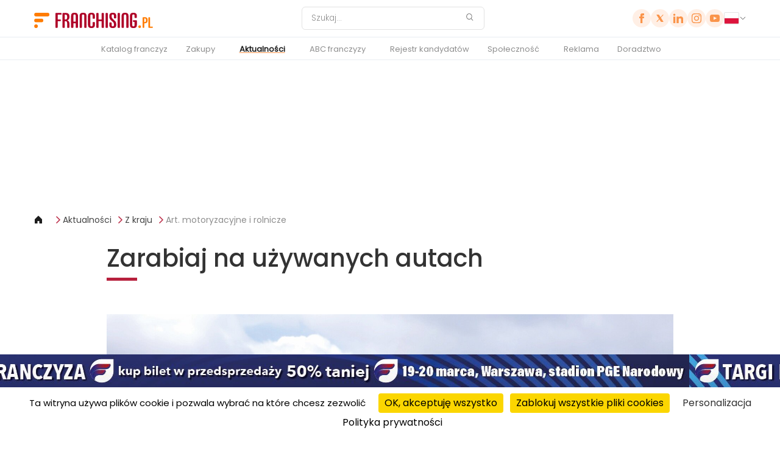

--- FILE ---
content_type: text/html; charset=UTF-8
request_url: https://franchising.pl/artykul/12843/zarabiaj-uzywanych-autach/
body_size: 12731
content:

<!DOCTYPE html>
<html
	lang="pl"
	class="lang-pl"
	data-domain="franchising.pl"
	data-country="pl"
	data-privacy="/polityka-prywatnosci/"
	data-ga4="G-JZYC2TNC0E"
	data-fbpixel="2001778923255394"
	data-gtm="GTM-5RQG72N">
<head>
	<meta charset="UTF-8">
	<meta name="viewport" content="width=device-width, initial-scale=1.0">
	<title>Zarabiaj na używanych autach - Franchising.pl - franczyza, pomysł na własny biznes</title>
	<meta name="description" content="Franczyzodawca Handlarzyki.pl zapewnia, że minimalna marża na sprzedaży używanego auta to 2-3 tys. zł, a czasem nawet dwa razy więcej. - Franchising.pl - franczyza, współpraca partnerska, agencja, firma, własny biznes" />
	<meta name="google-signin-client_id" content="835400521528-a9m616176eq8lf3lhlpnn82iebhne4rh.apps.googleusercontent.com">
	<meta name="robots" content="index, follow" />
	<meta http-equiv="reply-to" content="redakcja@franchising.pl" />
	<meta name="language" content="pl" />
	<meta name="rating" content="general" />
	<meta name="abstract" content="Franczyza i franchising - portal pomysłów na własny biznes" />
	<meta name="classification" content="Biznes i ekonomia" />
	<meta name="google-signin-client_id" content="835400521528-dp7a8m3juphqmvai5h6rfoq2i0qvga5l.apps.googleusercontent.com">
	<!-- FB -->
	<meta property="og:title" content="Zarabiaj na używanych autach" />
	<meta property="og:type" content="article" />
	<meta property="og:url" content="https://franchising.pl/artykul/12843/zarabiaj-uzywanych-autach/" />
	<meta property="og:site_name" content="Franchising.pl" />
	<meta property="og:image" content="https://img.franchising.pl/pl/7e1/7dc/handlarzyki-dawid_b_achucki.jpg" />
	<meta property="og:description" content="Franczyzodawca Handlarzyki.pl zapewnia, że minimalna marża na sprzedaży używanego auta to 2-3 tys. zł, a czasem nawet dwa razy więcej. - Franchising.pl - franczyza, współpraca partnerska, agencja, firma, własny biznes" />
	<!-- Mobile Metas -->
	<meta name="viewport" content="width=device-width, minimum-scale=1.0, maximum-scale=1.0, user-scalable=no">
	<link rel="canonical" href="https://franchising.pl/artykul/12843/zarabiaj-uzywanych-autach/" />
	<!-- Favicon -->
	<link rel="shortcut icon" href="https://franchising.pl/img/favicon.ico" type="image/x-icon" />
	<link rel="apple-touch-icon" href="https://franchising.pl/img/apple-touch-icon.png">
	<!-- Atom feed -->
	<link rel="alternate" type="application/atom+xml" title="franchising.pl" href="https://franchising.pl/feed/" />
	<link rel="stylesheet" href="/assets/css/main.css?version=0.15525000 1769645485">
	<link rel="stylesheet" href="/assets/js/vendor/tarteaucitron/css/tarteaucitron.min.css">
</head>
<body dir="ltr" class="lang-pl">
	<header class="header">

	<div class="header__top">
		<div class="container">

			<div class="header__logo">
				<a href="/">
					<img src="/assets/images/logo.pl.svg" width="197" height="25" alt="Franchising.pl">
				</a>
			</div>

								<form class="header__search" action="/wyszukiwarka/" method="get">
					<input
						type="search"
						id="headerSearch"
						name="q"
						value=""
						placeholder="Szukaj..."
						aria-label="Szukaj"
					>
					<button type="submit" aria-label="Szukaj">
						<img src="/assets/icons/search.svg" alt="Szukaj">
					</button>
				</form>

			<div class="header__right">
				<div class="header__social">
											<a href="https://www.facebook.com/Franchising.pl.portal"><img src="/assets/icons/facebook.svg" alt="Facebook '"></a>
											<a href="https://x.com/FranchisingPL"><img src="/assets/icons/x.svg" alt="X '"></a>
											<a href="https://www.linkedin.com/company/franchisingpl"><img src="/assets/icons/linkedin.svg" alt="LinkedIn '"></a>
											<a href="https://www.instagram.com/franchising.pl"><img src="/assets/icons/instagram.svg" alt="Instagram '"></a>
											<a href="https://www.youtube.com/@Franchising-PL"><img src="/assets/icons/youtube.svg" alt="YouTube '"></a>
								</div>
								<div class="header__cart header__cart--desktop is-hidden">
					<a href="/koszyk/" aria-label="Shopping cart">
						<img src="/assets/icons/cart.svg" alt="Cart">
						<span class="header__cart-count"><span data-cart-count>0</span></span>
					</a>
				</div>
				<div class="country-selector">
										<button type="button" class="toggle-button">
						<img src="/assets/icons/flags/pl.svg" alt="Poland Flag">
						<img src="/assets/icons/chevron_down.svg" alt="Chevron Icon" class="chevron-icon">
					</button>

						<div class="dropdown">
							<input type="text" class="country-search" id="countrySearch" name="country_search" placeholder="Szukaj...">
							<ul class="country-list">
														<li data-country="Bosna i Hercegovina  Bosnia and Hercegovina ">
									<a href="https://franchising.ba" target="_blank" rel="noopener">
										<img src="/assets/icons/flags/ba.svg" alt="Bosna i Hercegovina  Flag">
										<div class="country-name">
											<span class="en">Bosna i Hercegovina</span>
											<span class="local">Bosnia and Hercegovina</span>
										</div>
									</a>
								</li>
														<li data-country="Česká republika  Czech Republic ">
									<a href="https://franchising.cz" target="_blank" rel="noopener">
										<img src="/assets/icons/flags/cz.svg" alt="Česká republika  Flag">
										<div class="country-name">
											<span class="en">Česká republika</span>
											<span class="local">Czech Republic</span>
										</div>
									</a>
								</li>
														<li data-country="Europe (in English)  Europe (in English) ">
									<a href="https://franchising.eu" target="_blank" rel="noopener">
										<img src="/assets/icons/flags/eu.svg" alt="Europe (in English)  Flag">
										<div class="country-name">
											<span class="en">Europe (in English)</span>
											<span class="local">Europe (in English)</span>
										</div>
									</a>
								</li>
														<li data-country="Hrvatska  Croatia ">
									<a href="https://franchising.hr" target="_blank" rel="noopener">
										<img src="/assets/icons/flags/hr.svg" alt="Hrvatska  Flag">
										<div class="country-name">
											<span class="en">Hrvatska</span>
											<span class="local">Croatia</span>
										</div>
									</a>
								</li>
														<li data-country="Italia  Italy ">
									<a href="https://start-franchising.it" target="_blank" rel="noopener">
										<img src="/assets/icons/flags/it.svg" alt="Italia  Flag">
										<div class="country-name">
											<span class="en">Italia</span>
											<span class="local">Italy</span>
										</div>
									</a>
								</li>
														<li data-country="Latvia  Latvia ">
									<a href="https://franchiseinfo.lv" target="_blank" rel="noopener">
										<img src="/assets/icons/flags/lv.svg" alt="Latvia  Flag">
										<div class="country-name">
											<span class="en">Latvia</span>
											<span class="local">Latvia</span>
										</div>
									</a>
								</li>
														<li data-country="Lietuva  Lithuania ">
									<a href="https://franchiseinfo.lt" target="_blank" rel="noopener">
										<img src="/assets/icons/flags/lt.svg" alt="Lietuva  Flag">
										<div class="country-name">
											<span class="en">Lietuva</span>
											<span class="local">Lithuania</span>
										</div>
									</a>
								</li>
														<li data-country="Magyarország  Hungary ">
									<a href="https://franchising.hu" target="_blank" rel="noopener">
										<img src="/assets/icons/flags/hu.svg" alt="Magyarország  Flag">
										<div class="country-name">
											<span class="en">Magyarország</span>
											<span class="local">Hungary</span>
										</div>
									</a>
								</li>
														<li data-country="Polska  Poland ">
									<a href="https://franchising.pl" target="_blank" rel="noopener">
										<img src="/assets/icons/flags/pl.svg" alt="Polska  Flag">
										<div class="country-name">
											<span class="en">Polska</span>
											<span class="local">Poland</span>
										</div>
									</a>
								</li>
														<li data-country="România  Romania ">
									<a href="https://franchising.info.ro" target="_blank" rel="noopener">
										<img src="/assets/icons/flags/ro.svg" alt="România  Flag">
										<div class="country-name">
											<span class="en">România</span>
											<span class="local">Romania</span>
										</div>
									</a>
								</li>
														<li data-country="Slovenija  Slovenia ">
									<a href="https://franchising.si" target="_blank" rel="noopener">
										<img src="/assets/icons/flags/si.svg" alt="Slovenija  Flag">
										<div class="country-name">
											<span class="en">Slovenija</span>
											<span class="local">Slovenia</span>
										</div>
									</a>
								</li>
														<li data-country="Slovensko  Slovakia ">
									<a href="https://franchising.sk" target="_blank" rel="noopener">
										<img src="/assets/icons/flags/sk.svg" alt="Slovensko  Flag">
										<div class="country-name">
											<span class="en">Slovensko</span>
											<span class="local">Slovakia</span>
										</div>
									</a>
								</li>
														<li data-country="Srbija  Serbia ">
									<a href="https://franchising.rs" target="_blank" rel="noopener">
										<img src="/assets/icons/flags/rs.svg" alt="Srbija  Flag">
										<div class="country-name">
											<span class="en">Srbija</span>
											<span class="local">Serbia</span>
										</div>
									</a>
								</li>
														<li data-country="Türkiye  Turkey ">
									<a href="https://franchising.market" target="_blank" rel="noopener">
										<img src="/assets/icons/flags/tr.svg" alt="Türkiye  Flag">
										<div class="country-name">
											<span class="en">Türkiye</span>
											<span class="local">Turkey</span>
										</div>
									</a>
								</li>
														<li data-country="Македонија  Macedonia ">
									<a href="https://franchising.mk" target="_blank" rel="noopener">
										<img src="/assets/icons/flags/mk.svg" alt="Македонија  Flag">
										<div class="country-name">
											<span class="en">Македонија</span>
											<span class="local">Macedonia</span>
										</div>
									</a>
								</li>
														<li data-country="Украина (русский)  Ukraine (in Russian) ">
									<a href="https://ru.franchising.ua" target="_blank" rel="noopener">
										<img src="/assets/icons/flags/ua.svg" alt="Украина (русский)  Flag">
										<div class="country-name">
											<span class="en">Украина (русский)</span>
											<span class="local">Ukraine (in Russian)</span>
										</div>
									</a>
								</li>
														<li data-country="Україна (по-українськи)  Ukraine (in Ukrainian) ">
									<a href="https://franchising.ua" target="_blank" rel="noopener">
										<img src="/assets/icons/flags/ua.svg" alt="Україна (по-українськи)  Flag">
										<div class="country-name">
											<span class="en">Україна (по-українськи)</span>
											<span class="local">Ukraine (in Ukrainian)</span>
										</div>
									</a>
								</li>
														<li data-country="الأردن  Jordan ">
									<a href="https://franchisingjo.com" target="_blank" rel="noopener">
										<img src="/assets/icons/flags/jo.svg" alt="الأردن  Flag">
										<div class="country-name">
											<span class="en">الأردن</span>
											<span class="local">Jordan</span>
										</div>
									</a>
								</li>
														<li data-country="الإمارات  United Arab Emirates ">
									<a href="https://franchisingae.com" target="_blank" rel="noopener">
										<img src="/assets/icons/flags/ae.svg" alt="الإمارات  Flag">
										<div class="country-name">
											<span class="en">الإمارات</span>
											<span class="local">United Arab Emirates</span>
										</div>
									</a>
								</li>
														<li data-country="البحرين  Bahrain ">
									<a href="https://franchisingbh.com" target="_blank" rel="noopener">
										<img src="/assets/icons/flags/bh.svg" alt="البحرين  Flag">
										<div class="country-name">
											<span class="en">البحرين</span>
											<span class="local">Bahrain</span>
										</div>
									</a>
								</li>
														<li data-country="الجزائر  Algeria ">
									<a href="https://franchisingdz.com" target="_blank" rel="noopener">
										<img src="/assets/icons/flags/dz.svg" alt="الجزائر  Flag">
										<div class="country-name">
											<span class="en">الجزائر</span>
											<span class="local">Algeria</span>
										</div>
									</a>
								</li>
														<li data-country="السعودية  Saudi Arabia ">
									<a href="https://franchising.sa" target="_blank" rel="noopener">
										<img src="/assets/icons/flags/sa.svg" alt="السعودية  Flag">
										<div class="country-name">
											<span class="en">السعودية</span>
											<span class="local">Saudi Arabia</span>
										</div>
									</a>
								</li>
														<li data-country="العـراق  Iraq ">
									<a href="https://franchisingiq.co" target="_blank" rel="noopener">
										<img src="/assets/icons/flags/iq.svg" alt="العـراق  Flag">
										<div class="country-name">
											<span class="en">العـراق</span>
											<span class="local">Iraq</span>
										</div>
									</a>
								</li>
														<li data-country="الكويت  Kuwait ">
									<a href="https://franchisingkw.com" target="_blank" rel="noopener">
										<img src="/assets/icons/flags/kw.svg" alt="الكويت  Flag">
										<div class="country-name">
											<span class="en">الكويت</span>
											<span class="local">Kuwait</span>
										</div>
									</a>
								</li>
														<li data-country="المغرب  Morocco ">
									<a href="https://franchisingma.com" target="_blank" rel="noopener">
										<img src="/assets/icons/flags/ma.svg" alt="المغرب  Flag">
										<div class="country-name">
											<span class="en">المغرب</span>
											<span class="local">Morocco</span>
										</div>
									</a>
								</li>
														<li data-country="تونس  Tunisia ">
									<a href="https://franchisingtn.com" target="_blank" rel="noopener">
										<img src="/assets/icons/flags/tn.svg" alt="تونس  Flag">
										<div class="country-name">
											<span class="en">تونس</span>
											<span class="local">Tunisia</span>
										</div>
									</a>
								</li>
														<li data-country="عُمَان  Oman ">
									<a href="https://franchisingom.com" target="_blank" rel="noopener">
										<img src="/assets/icons/flags/om.svg" alt="عُمَان  Flag">
										<div class="country-name">
											<span class="en">عُمَان</span>
											<span class="local">Oman</span>
										</div>
									</a>
								</li>
														<li data-country="قـطـر  Qatar ">
									<a href="https://franchisingqa.com" target="_blank" rel="noopener">
										<img src="/assets/icons/flags/qa.svg" alt="قـطـر  Flag">
										<div class="country-name">
											<span class="en">قـطـر</span>
											<span class="local">Qatar</span>
										</div>
									</a>
								</li>
														<li data-country="مصر  Egypt ">
									<a href="https://franchisingeg.com" target="_blank" rel="noopener">
										<img src="/assets/icons/flags/eg.svg" alt="مصر  Flag">
										<div class="country-name">
											<span class="en">مصر</span>
											<span class="local">Egypt</span>
										</div>
									</a>
								</li>
												</ul>
					</div>
				</div>
			</div>
		</div>
		<!-- Hamburger Button -->
		<div class="hamburger" id="hamburger" aria-label="Toggle navigation">
			<div class="line"></div>
			<div class="line"></div>
			<div class="line"></div>
		</div>
		<div class="header__cart header__cart--mobile is-hidden">
			<a href="/koszyk/" aria-label="Shopping cart">
				<img src="/assets/icons/cart.svg" alt="Cart">
				<span class="header__cart-count"><span data-cart-count>0</span></span>
			</a>
		</div>
	</div>

	<div class="header__nav">
		<div class="container">	
			<nav id="nav-menu">
					<ul class="menu"><li><a href="/katalog/">Katalog franczyz</a></li><li class="has-submenu"><a href="/zakupy/">Zakupy</a><ul class="submenu"><li><a href="/zakupy/czasopisma/">Własny Biznes FRANCHISING</a></li><li><a href="/zakupy/ksiazki/">Książki</a></li><li><a href="/zakupy/wydarzenia/">Szkolenia i targi</a></li><li><a href="/zakupy/#terms">Zasady i warunki zakupów</a></li></ul></li><li class="has-submenu active"><a class="active" href="/aktualnosci/">Aktualności</a><ul class="submenu"><li class="active"><a class="active" href="/aktualnosci/z-kraju/">Z kraju</a></li><li><a href="/aktualnosci/ze-swiata/">Ze świata</a></li><li><a href="/aktualnosci/pytanie-tygodnia/">Pytanie tygodnia</a></li><li><a href="/aktualnosci/wydarzenia/">Wydarzenia</a></li><li><a href="/aktualnosci/pof/">Polska Organizacja Franczyzodawców</a></li><li><a href="/firma/">Firma (filmy o biznesie)</a></li><li><a href="/moja-firma/moj-franchising/">Mój franchising</a></li><li><a href="/moja-firma/">Moja firma</a></li><li><a href="/moja-firma/vip/">VIP ma firmę</a></li><li><a href="/pomysl-biznes/">Pomysł na biznes</a></li></ul></li><li class="has-submenu"><a href="/abc-franczyzy/">ABC franczyzy</a><ul class="submenu"><li><a href="/abc-franczyzy/podstawy-franczyzy/">Podstawy</a></li><li><a href="/abc-franczyzy/franczyzobiorca/">Dla franczyzobiorcy</a></li><li><a href="/abc-franczyzy/franczyzodawca/">Dla franczyzodawcy</a></li><li><a href="/abc-franczyzy/umowa-franczyzy/">Umowa franczyzy</a></li><li><a href="/abc-firma/">ABC własnej firmy</a></li></ul></li><li><a href="/rejestr-kandydatow/">Rejestr kandydatów</a></li><li class="has-submenu"><a href="/spolecznosc/">Społeczność</a><ul class="submenu"><li><a href="/#newsletterEmail">Newsletter</a></li><li><a href="https://franczyza.pl">Targi Franczyza</a></li><li><a href="/artykul/1306/roczna-subskrypcja-promocyjnej-cenie/">Własny Biznes FRANCHISING</a></li><li><a href="/artykul/6056/szkolenia-franczyzy/">Akademia Franczyzy</a></li><li><a href="/marketing/">Marketing</a></li><li><a href="/kontakt/">Kontakt</a></li></ul></li><li><a href="/reklama/">Reklama</a></li><li><a href="/doradztwo/">Doradztwo</a></li></ul>				<div class="mobile-country-slot"></div>
			</nav>
		</div>
	</div>
</header>
	<main>
		<div class="container">
	<div class="banner" data-banner-id="755" data-banner-link="https://franczyza.pl/" data-banner-link-type="external" data-banner-new-window="1">
		<div id='banner-755' class='iframe-container iframe-container-top banner banner--zip mb-md' data-link='https://franczyza.pl/' data-link-type='external' data-country='pl' data-window='1'><iframe id='iframe-755' src='/tmp/477_b5c_targi_franczyza_2026_pge_narodowy_zip/TargiFranczyza2026-PGE-TopBaner.html' scrolling='no' seamless='seamless'></iframe></div>	</div>
</div>
<div class="container">
	<div class="page__breadcrumbs">
    <a href="/"><img src="/assets/icons/home.svg" alt="home" /></a>
                <a href="/aktualnosci/">Aktualności</a>
                <a href="/aktualnosci/z-kraju/">Z kraju</a>
                <a href="/artykuly/6/art-motoryzacyjne-rolnicze/">Art. motoryzacyjne i rolnicze</a>
    </div>
</div>
<div class="container-80">
	<div class="article-page">
		<div class="article-header">
			<h1 class="article-title">Zarabiaj na używanych autach</h1>
		</div>

			<div class="article-image-gallery">
		<img src="https://img.franchising.pl/pl/7e1/7dc/handlarzyki-dawid_b_achucki.jpg" alt="Dawid Błachucki, franczyzodawca marki Handlarzyki.pl" class="lazyload " data-sizes="auto" width="1600"  />		<!-- <img src="/assets/images/article-gallery.png" alt="article Image"> -->
				
		<button class="action__button--orange-bordered gallery-open">
			więcej zdjęć w galerii			<img class="action__button-icon" src="/assets/icons/arrow-circle-broken-right.svg" alt="Arrow">
		</button>

		</div>

	<div class="gallery-overlay">
		<div class="gallery-content">
			<div class="gallery-image-wrapper">
				<img class="gallery-image" src="" alt="Gallery Image">
				<div class="gallery-counter">1/2</div> <!-- Image Counter -->
			</div>

			<!-- Controls for mobile -->
			<div class="gallery-controls">
				<button class="gallery-prev">
					<img src="/assets/icons/gallery_left.svg" alt="Previous">
				</button>
				<button class="gallery-next">
					<img src="/assets/icons/gallery_right.svg" alt="Next">
				</button>
			</div>

			<!-- Close button -->
			<button class="gallery-close">
				<img src="/assets/icons/close.svg" alt="Close">
			</button>
		</div>
	</div>

			<!-- Hidden image paths -->
		<div class="gallery-thumbnails" style="display: none;">
		<img data-src="https://img.franchising.pl/pl/7e1/7dc/handlarzyki-dawid_b_achucki.jpg" alt="Dawid Błachucki, franczyzodawca marki Handlarzyki.pl" class="lazyload " data-sizes="auto" width="1600"  />				<!-- <img data-src=""> -->
				
		<img data-src="https://img.franchising.pl/pl/b4e/e68/handlarzyki-biuro.jpg" alt="Sieć rośnie" class="lazyload " data-sizes="auto" width="1600"  />				<!-- <img data-src=""> -->
				
				</div>

		<div class="article-date-intro">
					<span class="article-date">08.08.2023</span>
					<p>Franczyzodawca Handlarzyki.pl zapewnia, że minimalna marża na sprzedaży używanego auta to 2-3 tys. zł, a czasem nawet dwa razy więcej.</p>
		</div>
			<p>Większość z nas kupowała lub sprzedawała kiedyś używany samochód. I wie, że zainteresowany autem klient jest w stanie przejechać pół Polski by je obejrzeć i kupić.</p>

<p>– Dlatego nasz biznes tak naprawdę sprawdzi się wszędzie. Region, wielkość miasta nie mają znaczenia – zapewnia Dawid Błachucki, franczyzodawca marki Handlarzyki.pl.</p>

<p>Koncept buduje sieć punktów sprzedaży używanych samochodów. Ma obecnie trzy placówki własne i sześć franczyzowych. Można w nich kupić auta różnych marek i w różnych cenach.</p>

<p>– Dla osoby prywatnej sprzedaż auta to wyzwanie – uważa Dawid Błachucki. – Musi mierzyć się z oczekiwaniami klientów, które często są wygórowane czy zupełnie nieadekwatne do oferty. Z kolei samodzielne wejście w branżę handlu używanymi autami nie jest łatwe. To hermetyczny rynek, firmy, które już na nim działają niechętnie wpuszczają konkurencję. A my dzielimy się naszą licencją na biznes. I mamy wiele zapytań od osób, które są zainteresowane tym biznesem, ale nie wiedzą jak się za niego zabrać.</p>

<p>Jak mówi franczyzodawca, jest to biznes dla każdego – trzeba jednak choć trochę interesować się motoryzacją. Wbrew pozorom na starcie nie jest potrzebny parking czy plac na samochody. Według franczyzodawcy na początku wystarczy 4-6 aut, które można postawić u znajomych lub u siebie przed domem.</p>

<p>– Ale jeżeli chcemy rozwijać biznes, to docelowo musimy pomyśleć o wynajęciu placu – dodaje Dawid Błachucki.</p>

<p>Na zakup pierwszych samochodów trzeba przeznaczyć ok. 50 tys. zł. Jak mówi franczyzodawca, najbardziej popularne wśród klientów są auta w cenie 10-15 tys. zł i na takich właśnie skupia się oferta Handlarzyków.</p>

<h2>Auto dobrze sprawdzone</h2>

<p>Handlarzyki.pl pozyskują samochody z różnych źródeł. Firma Dawida Błachuckiego od wielu lat zajmuje się sprowadzaniem używanych aut z zagranicy, m.in. z Niemiec, Austrii, Holandii czy Włoch.</p>

<p>– Sprowadzamy ok. 10 aut tygodniowo, a nasi franczyzobiorcy mają prawo ich pierwokupu. Mogą też pojechać razem z nami i na miejscu kupić samochody, korzystając z naszych źródeł – wyjaśnia Dawid Błachucki.</p>

<p>Specjaliści z ramienia centrali działają też na terenie Polski. Wyszukują ogłoszenia, sprawdzają wstępne stan auta, negocjują cenę i taki gotowy lead sprzedażowy przekazują franczyzobiorcy. Ci ostatni mogą też oczywiście samodzielnie znajdować oferty i dokonywać zakupów. Na szkoleniach franczyzodawca uczy ich, jak wybierać auta, jak je sprawdzać, czego unikać, jakie marki czy wersje silnikowe warto kupować itd.</p>

<p>– Chodzi o to, aby nie zapełnić sobie placu „niesprzedawalnymi” samochodami – mówi Dawid Błachucki. – Uczymy też jak przygotowywać ogłoszenia o sprzedaży, jak robić zdjęcia, opisy, jak rozmawiać z klientami.</p>

<p>Franczyzobiorcy otrzymują też niezbędne narzędzia pracy: komputery warsztatowe do diagnostyki, mierniki lakieru, kosmetyki samochodowe. Mogą weryfikować historię pojazdów w systemie Auto DNA.</p>

<p>– Sprzedawane przez nas auta są w pełni sprawne i przygotowane do jazdy. Współpracujemy z sieciami warsztatów, z firmami autodetailingowymi, mamy rabaty cenowe na części zamienne. Klient otrzymuje od nas auto w stanie jak najbardziej zbliżonym do idealnego – podkreśla franczyzodawca Handlarzyki.pl.</p>

<p>Franczyzobiorcy zarabiają na marży od sprzedaży. Minimalna sprzedaż miesięczna, jak mówi franczyzodawca, to 10 aut. A minimalna marża na jednym samochodzie wynosi 2-3 tys. zł netto.</p>

<p>– Co daje zysk miesięczny 12 tys. zł netto – wylicza Dawid Błachucki. – Ale to wersja pesymistyczna. Na niektórych samochodach marża wynosi nawet 5-6 tys. zł netto.</p>

<p>Jednorazowa opłata za przystąpienie do sieci to 18 tys. zł netto, a miesięczna opłata franczyzowa 2 tys. zł netto.</p>

<p> </p>

<h2>WIZYTÓWKA HANDLARZYKI.PL</h2>

<p>Sieć placówek handlujących używanymi samochodami.</p>

<ul class="square">
	<li><b>3 </b>placówki własne, <b>6</b> franczyzowych</li>
	<li>jednorazowa opłata wstępna <b>18 tys.</b> <b>zł</b> netto</li>
	<li>miesięczna opłata franczyzowa <b>2 tys.</b> <b>zł</b> netto</li>
</ul>			<div class="authors-grid">
						<div class="author-info-container">
					<div class="author-info">
						<div class="author-photo">
							<img src="https://img.franchising.pl/pl/623/449/mz.jpg" alt="Monika Wojniak-Żyłowska" class="lazyload forceVertical" data-sizes="auto" width="600"  />						</div>
						<div class="author-contacts">
							<div class="article-header-title">Autor</div>
							<div class="author-name">Monika Wojniak-Żyłowska</div>
							<div class="author-position">dziennikarz</div>
							<div class="author-social">
															<a href="https://twitter.com/mowojnia1" target="_blank" rel="noopener noreferrer">
										<img src="/assets/icons/x.svg" alt="X">
									</a>
															<a href="https://www.linkedin.com/in/monika-wojniak-%C5%BCy%C5%82owska-667670136/" target="_blank" rel="noopener noreferrer">
										<img src="/assets/icons/linkedin.svg" alt="LinkedIn">
									</a>
															<a href="mailto:mwojniak@profitsystem.pl" target="_blank" rel="noopener noreferrer">
										<img src="/assets/icons/email.svg" alt="Email">
									</a>
													</div>
						</div>
					</div>
				</div>
				</div>
		</div>
</div>
<div
    class="cart-confirmation-modal"
    data-cart-modal
    data-shop-url="/zakupy/"
    data-cart-url="/koszyk/"
>
    <div class="cart-modal-content">
        <button class="close-btn" aria-label="Close">&times;</button>

        <h2 class="modal-title" data-cart-field="headline">Koszyk zakupów</h2>
        <p class="modal-subtitle" data-cart-field="status">Produkt został dodany do Twojego koszyka zakupów</p>

        <div class="modal-product-info">
            <div class="product-thumb">
                <img data-cart-field="image" src="/assets/images/magazine-01.jpg" alt="Magazine cover" />
            </div>
            <div class="product-text">
                <strong data-cart-field="title"></strong>
                <p data-cart-field="subtitle"></p>
                <div class="product-price" data-cart-field="price"></div>
            </div>
        </div>

        <div class="modal-actions">
            <button type="button" class="action__button--orange-bordered" data-cart-action="browse">
                Zobacz inne pozycje w ofercie <img class="action__button-icon" src="/assets/icons/arrow-circle-broken-right.svg" alt="Arrow">
            </button>
            <button type="button" class="action__button--orange-background" data-cart-action="checkout">
                Przejdź do płatności <img class="action__button-icon" src="/assets/icons/arrow-circle-broken-right.svg" alt="Arrow">
            </button>
        </div>
    </div>
</div>

<div
    class="cart-confirmation-modal cart-pdf-modal"
    data-pdf-modal
    data-pdf-processing="Processing..."
    data-pdf-email-error="Please enter a valid email"
    data-pdf-error-generic="Unable to subscribe right now."
    aria-hidden="true"
    role="dialog"
    aria-modal="true"
>
    <div class="cart-modal-content">
        <button class="close-btn" data-pdf-cancel aria-label="Zamknij">&times;</button>

        <h2 class="modal-title">Pobierz darmowy PDF</h2>
        <div class="modal-subtitle">
            <p>Dziękujemy za zainteresowanie naszymi publikacjami. Ponieważ interesujesz się tematyką franczyzy, polecamy Ci subskrybcję naszego newslettera. Będziesz otrzymywał na swój email informacje o wydarzeniach na rynku franczyzy w Polsce.</p>
        </div>

        <form
            class="form-container cart-pdf-form form-container-nerrow"
            id="cartPdfNewsletter"
            method="post"
            action="/form/newsletter/"
            novalidate
        >
            <div class="input-wrapper">
                <input
                    type="email"
                    id="pdfNewsletter"
                    name="newsletterEmail"
                    class="required mt-20"
                    placeholder="Twój e-mail"
                    data-pdf-email
                >
                <div class="field-error-inline" data-pdf-error></div>
            </div>
            <div class="check_it">
                <label for="hon_cap_pdf_newsletter"></label>
                <input id="hon_cap_pdf_newsletter" name="hon_cap_newsletter" type="text" tabindex="-1" autocomplete="off" aria-hidden="true">
            </div>
            <div class="form-status" data-pdf-status></div>
        </form>

        <div class="modal-actions">
            <button type="button" class="action__button--orange-bordered" data-pdf-subscribe>
                Pobierz PDF i zamów newsletter            </button>
            <button type="button" class="action__button--orange-background" data-pdf-confirm>
                Pobierz darmowy PDF            </button>
        </div>
    </div>
</div>
<div
    class="cart-confirmation-modal cart-remove-modal"
    data-remove-modal
    aria-hidden="true"
    role="dialog"
    aria-modal="true"
>
    <div class="cart-modal-content">
        <button class="close-btn" data-remove-cancel aria-label="Zamknij">&times;</button>

        <h2 class="modal-title">Koszyk zakupów</h2>
        <p class="modal-subtitle">Czy na pewno chcesz usunąć ten produkt? </p>

        <div class="modal-actions">
            <button type="button" class="action__button--orange-bordered" data-remove-cancel>
                Anuluj            </button>
            <button type="button" class="action__button--orange-background" data-remove-confirm>
                Usuń            </button>
        </div>
    </div>
</div>
<div class="franchises">
    <div class="container">
        <h2>ZOBACZ W KATALOGU</h2>

        <div class="franchise-grid-unified">
				<a class="premium" href="/franczyza/1823/granit-quality-parts/">
				<div class="franchise-featured">
						<div class="logo-container">
						<img src="https://img.franchising.pl/pl/c7d/4ad/granit.png" alt="Granit Quality Parts" class="lazyload " data-sizes="auto" width="500"  />					</div>
						<div class="info">
						<h3>Granit Quality Parts</h3>
						<p>Sklepy z częściami do maszyn rolniczych</p>
						<div class="price">
							<img src="/assets/icons/investment.svg" alt="Price icon">
							<span>300 000 zł</span>
						</div>
					</div>
				</div>
			</a>
				<a class="premium" href="/franczyza/1302/lucart/">
				<div class="franchise-featured">
						<div class="logo-container">
						<img src="https://img.franchising.pl/pl/299/10e/lucart-logo.jpg" alt="LucArt" class="lazyload " data-sizes="auto" width="490"  />					</div>
						<div class="info">
						<h3>LucArt</h3>
						<p>Sklepy i mobilne serwisy motoryzacyjne</p>
						<div class="price">
							<img src="/assets/icons/investment.svg" alt="Price icon">
							<span>5 300 zł</span>
						</div>
					</div>
				</div>
			</a>
	        </div>
    </div>
</div><section class="section margin-b0">
	<div class="franchises">
	<div class="container">
		<h2>Wyróżnione franczyzy</h2>
		<div class="franchise-grid-unified">
			<a class="premium" href="/franczyza/400/carrefour/">
				<div class="franchise-featured">
					<div class="logo-container">
						<img src="https://img.franchising.pl/pl/edc/8cd/carrefour.png" alt="Carrefour" class="lazyload " data-sizes="auto"   />					</div>
					<div class="info">
						<h3>Carrefour</h3>
						<p>Sklepy convenience, minimarkety, supermarkety</p>
						<div class="price">
							<img src="/assets/icons/investment.svg" alt="Price icon">
							<span>100 000 zł</span>
						</div>
					</div>
				</div>
			</a>
			<a class="premium" href="/franczyza/1938/santander/">
				<div class="franchise-featured">
					<div class="logo-container">
						<img src="https://img.franchising.pl/pl/ddd/2f1/santander_logo.jpg" alt="Santander" class="lazyload " data-sizes="auto"   />					</div>
					<div class="info">
						<h3>Santander</h3>
						<p>Placówki bankowe</p>
						<div class="price">
							<img src="/assets/icons/investment.svg" alt="Price icon">
							<span>25 000 zł</span>
						</div>
					</div>
				</div>
			</a>
			<a class="premium" href="/franczyza/631/zabka/">
				<div class="franchise-featured">
					<div class="logo-container">
						<img src="https://img.franchising.pl/pl/7e3/13e/zabka-logo.png" alt="Żabka" class="lazyload " data-sizes="auto"   />					</div>
					<div class="info">
						<h3>Żabka</h3>
						<p>Sklepy typu convenience</p>
						<div class="price">
							<img src="/assets/icons/investment.svg" alt="Price icon">
							<span>5 000 zł</span>
						</div>
					</div>
				</div>
			</a>
			<a class="premium" href="/franczyza/230/kurcze-pieczone/">
				<div class="franchise-featured">
					<div class="logo-container">
						<img src="https://img.franchising.pl/pl/9d7/c1f/logo-kurcze-pieczone.png" alt="Kurcze Pieczone" class="lazyload " data-sizes="auto"   />					</div>
					<div class="info">
						<h3>Kurcze Pieczone</h3>
						<p>Punkty gastronomiczne z daniami z drobiu</p>
						<div class="price">
							<img src="/assets/icons/investment.svg" alt="Price icon">
							<span>30 000 zł</span>
						</div>
					</div>
				</div>
			</a>
			<a class="premium" href="/franczyza/571/yasumi-instytut-zdrowia-urody/">
				<div class="franchise-featured">
					<div class="logo-container">
						<img src="https://img.franchising.pl/pl/87c/f20/yasumi.png" alt="Yasumi Instytut Zdrowia i Urody" class="lazyload " data-sizes="auto"   />					</div>
					<div class="info">
						<h3>Yasumi Instytut Zdrowia i Urody</h3>
						<p>Gabinety kosmetyczne, hotele i obiekty SPA</p>
						<div class="price">
							<img src="/assets/icons/investment.svg" alt="Price icon">
							<span>200 000 zł</span>
						</div>
					</div>
				</div>
			</a>
			<a class="premium" href="/franczyza/2398/costa-coffee/">
				<div class="franchise-featured">
					<div class="logo-container">
						<img src="https://img.franchising.pl/pl/3f2/290/costacoffee-logo-costared-cmyk.png" alt="Costa Coffee" class="lazyload " data-sizes="auto"   />					</div>
					<div class="info">
						<h3>Costa Coffee</h3>
						<p>Kawiarnie</p>
						<div class="price">
							<img src="/assets/icons/investment.svg" alt="Price icon">
							<span>600 000 zł</span>
						</div>
					</div>
				</div>
			</a>
			<a class="premium" href="/franczyza/1689/xtreme-fitness-gyms/">
				<div class="franchise-featured">
					<div class="logo-container">
						<img src="https://img.franchising.pl/pl/a2a/e96/logo_xfg_franchise_vector.png" alt="Xtreme Fitness Gyms" class="lazyload " data-sizes="auto"   />					</div>
					<div class="info">
						<h3>Xtreme Fitness Gyms</h3>
						<p>Kluby fitness/siłownie</p>
						<div class="price">
							<img src="/assets/icons/investment.svg" alt="Price icon">
							<span>450 000 zł</span>
						</div>
					</div>
				</div>
			</a>
			<a href="/franczyza/1655/so-coffee/">
				<div class="franchise-item">
					<div class="logo-container">
						<img src="https://img.franchising.pl/pl/4b5/e6a/so-coffee.png" alt="So Coffee" class="lazyload " data-sizes="auto"   />					</div>
					<div class="info">
						<h3>So Coffee</h3>
						<p>Kawiarnie</p>
						<div class="price">
							<img src="/assets/icons/investment.svg" alt="Price icon">
							<span>600 000 zł</span>
						</div>
					</div>
				</div>
			</a>
			<a href="/franczyza/728/ddd-dobre-dla-domu/">
				<div class="franchise-item">
					<div class="logo-container">
						<img src="https://img.franchising.pl/pl/00a/d00/ddd-logo.png" alt="DDD Dobre Dla Domu" class="lazyload " data-sizes="auto"   />					</div>
					<div class="info">
						<h3>DDD Dobre Dla Domu</h3>
						<p>Sklepy z podłogami i drzwiami</p>
						<div class="price">
							<img src="/assets/icons/investment.svg" alt="Price icon">
							<span>65 000 zł</span>
						</div>
					</div>
				</div>
			</a>
		</div>

		<div class="franchise-actions">
			<a href="/katalog/wszystkie/" class="action__button--orange-bordered">
				POKAŻ WSZYSTKIE (233)
				<img class="action__button-icon" src="/assets/icons/arrow-circle-broken-right.svg" alt="Arrow">
			</a>
			<a href="/katalog/franczyzowe/" class="action__button--orange-bordered">
				FRANCZYZOWE (215)
				<img class="action__button-icon" src="/assets/icons/arrow-circle-broken-right.svg" alt="Arrow">
			</a>
			<a href="/katalog/partnerskie/" class="action__button--orange-bordered">
				PARTNERSKIE (14)
				<img class="action__button-icon" src="/assets/icons/arrow-circle-broken-right.svg" alt="Arrow">
			</a>
			<a href="/katalog/master/" class="action__button--orange-bordered">
				LICENCJE MASTER (4)
				<img class="action__button-icon" src="/assets/icons/arrow-circle-broken-right.svg" alt="Arrow">
			</a>
		</div>
	</div>
</div>
</section>
<div class="franchises mt-50 mb-50">
    <div class="container">
        <div class="brands-header display-flex">
			<h2>Inne koncepty z branży art. motoryzacyjne i rolnicze</h2>
		</div>
        <div class="franchise-grid-unified">
          
            <a href=" /franczyza/1823/granit-quality-parts/">
                <div class="franchise-item">
                                <div class="logo-container">
                        <img src="https://img.franchising.pl/pl/c7d/4ad/granit.png" alt="Granit Quality Parts" class="lazyload " data-sizes="auto" width="500"  />                    </div>
                                <div class="info">
                        <h3>Granit Quality Parts</h3>
                            <p>Sklepy z częściami do maszyn rolniczych</p>
                        <div class="price">
                            <img src="/assets/icons/investment.svg" alt="Price icon">
                            <span>300 000 zł</span>
                        </div>
                    </div>
                </div>
            </a>
          
            <a href=" /franczyza/1302/lucart/">
                <div class="franchise-item">
                                <div class="logo-container">
                        <img src="https://img.franchising.pl/pl/299/10e/lucart-logo.jpg" alt="LucArt" class="lazyload " data-sizes="auto" width="490"  />                    </div>
                                <div class="info">
                        <h3>LucArt</h3>
                            <p>Sklepy i mobilne serwisy motoryzacyjne</p>
                        <div class="price">
                            <img src="/assets/icons/investment.svg" alt="Price icon">
                            <span>5 300 zł</span>
                        </div>
                    </div>
                </div>
            </a>
            </div>
    </div>
</div>	<section class="section margin-b0">
	<div class="news-carousel">
	<div class="news-carousel__header container">
		<h2 class="news-carousel__header-title">Z OSTATNIEJ CHWILI</h2>
		<a href="/aktualnosci/" class="action__button--orange">
			POKAŻ WSZYSTKIE			<img class="action__button-icon" src="/assets/icons/arrow-circle-broken-right.svg" alt="Arrow">
		</a>
	</div>
	<div id="news-carousel">
		<div class="news-carousel__carousel carousel__wrapper">
				<a href="/artykul/13726/mala-gastronomia-zapiekankami/" class="news-carousel__carousel-item carousel__item news-carousel__item-link">
				<div class="news-carousel__carousel-image">
					<img src="https://img.franchising.pl/pl/9ba/47f/maly_alle.jpeg" alt="Mała gastronomia z zapiekankami" class="lazyload " data-sizes="auto" width="440"  />											<div class="notice-box">Gastronomia</div>
									</div>

				<div class="news-carousel__carousel-content">
					<div class="notice-date">
						<span class="news-sector">Z kraju</span>
						<span class="separator">|</span>
						<span class="date">27.01.2026</span>
					</div>

					<h3>Mała gastronomia z zapiekankami</h3>
					<p>Koncept ZapieCKanki przygotowuje się do otwarcia kolejnego lokalu. Marka celuje w duże miasta. </p>

					<span class="action__button--orange" aria-hidden="true">
						DOWIEDZ SIĘ WIĘCEJ						<img class="action__button-icon" src="/assets/icons/arrow-circle-broken-right.svg" alt="">
					</span>
				</div>
			</a>
				<a href="/moja-firma/13736/przejscie-ryczalt-przez-wpis-tytule-przelewu/" class="news-carousel__carousel-item carousel__item news-carousel__item-link">
				<div class="news-carousel__carousel-image">
					<img src="https://img.franchising.pl/pl/102/989/przedsiebiorca_i_podatki.jpg" alt="Przejście na ryczałt przez wpis w tytule przelewu" class="lazyload " data-sizes="auto" width="440"  />									</div>

				<div class="news-carousel__carousel-content">
					<div class="notice-date">
						<span class="news-sector">Prawo i podatki</span>
						<span class="separator">|</span>
						<span class="date">24.01.2026</span>
					</div>

					<h3>Przejście na ryczałt przez wpis w tytule przelewu</h3>
					<p>Orzecznictwo sądów administracyjnych wskazuje, że symbol PPE w tytule przelewu to skuteczne oświadczenie o wyborze ryczałtu. Wyroki otwierają przed...</p>

					<span class="action__button--orange" aria-hidden="true">
						DOWIEDZ SIĘ WIĘCEJ						<img class="action__button-icon" src="/assets/icons/arrow-circle-broken-right.svg" alt="">
					</span>
				</div>
			</a>
				<a href="/artykul/13735/biznes-przycisk/" class="news-carousel__carousel-item carousel__item news-carousel__item-link">
				<div class="news-carousel__carousel-image">
					<img src="https://img.franchising.pl/pl/c72/b7c/bestpresso_s.jpg" alt="Biznes na przycisk" class="lazyload " data-sizes="auto" width="439"  />											<div class="notice-box">Gastronomia</div>
									</div>

				<div class="news-carousel__carousel-content">
					<div class="notice-date">
						<span class="news-sector">Z kraju</span>
						<span class="separator">|</span>
						<span class="date">26.01.2026</span>
					</div>

					<h3>Biznes na przycisk</h3>
					<p>Bez kolejek, bez godzin otwarcia i bez personelu. Automaty vendingowe coraz częściej przejmują rolę małych sklepów i odpowiadają na to, czego klien...</p>

					<span class="action__button--orange" aria-hidden="true">
						DOWIEDZ SIĘ WIĘCEJ						<img class="action__button-icon" src="/assets/icons/arrow-circle-broken-right.svg" alt="">
					</span>
				</div>
			</a>
				<a href="/artykul/1306/subskrybuj-magazyn-pomyslow-biznes/" class="news-carousel__carousel-item carousel__item news-carousel__item-link">
				<div class="news-carousel__carousel-image">
					<img src="https://img.franchising.pl/pl/778/e04/subskrypcja2026-1200.jpg" alt="Subskrybuj magazyn pomysłów na biznes" class="lazyload " data-sizes="auto" width="440"  />									</div>

				<div class="news-carousel__carousel-content">
					<div class="notice-date">
						<span class="news-sector">Autopromocja</span>
						<span class="separator">|</span>
						<span class="date">23.01.2026</span>
					</div>

					<h3>Subskrybuj magazyn pomysłów na biznes</h3>
					<p>Rozważasz otwarcie firmy? Jeśli tak, zasubskrybuj magazyn "Własny Biznes FRANCHISING" i sprawdź, jaki biznes się opłaca!
Tego nie przeczytasz w int...</p>

					<span class="action__button--orange" aria-hidden="true">
						DOWIEDZ SIĘ WIĘCEJ						<img class="action__button-icon" src="/assets/icons/arrow-circle-broken-right.svg" alt="">
					</span>
				</div>
			</a>
		

		</div>
		
		<div class="news-carousel__dots carousel__dots">
			<span class="dot active"></span>
					<span class="dot"></span>
					<span class="dot"></span>
					<span class="dot"></span>
				</div>
	</div>
</div>
	</section>
<div class="news-ticker">
	<div class="news-container">
		<div class="news-track">
				<a href="/artykul/13733/jaki-biznes-sie-oplaci-2026-roku/" class="news-item">Zakupy: Jaki biznes się opłaci w 2026 roku?</a>
				<a href="/artykul/13727/burgerownia-dobrym-zwrotem/" class="news-item">Gastronomia: Burgerownia z dobrym zwrotem</a>
				<a href="/abc-franczyzy/13732/zakaz-konkurencji-umowach-franczyzy/" class="news-item">Podstawy franczyzy: Zakaz konkurencji w umowach franczyzy</a>
				<a href="/artykul/13728/dobra-paczkarnia-wychodzi-granice/" class="news-item">Gastronomia: Dobra Pączkarnia wychodzi za granicę</a>
				<a href="/artykul/13720/sushi-nie-traci-popularnosci/" class="news-item">Gastronomia: Sushi nie traci popularności</a>
			</div>
	</div>
</div>
	</main>
	<footer class="footer">
	<div class="footer__top">
		<div class="container">
			<div class="footer__columns">
				<div class="footer__column">
					<img class="footer__logo" src="/assets/images/logo.pl.svg" width="197" height="25" alt="Franchising.pl">
					<p>Franchising.pl to portal pomysłów na własny biznes. Największa w Polsce baza sprawdzonych przepisów na firmę we franczyzie. Portal ułatwia decyzję o założeniu biznesu, wskazuje możliwości rozwoju istniejącej firmy oraz doradza w prowadzeniu działalności gospodarczej.</p>
				</div>

					<div class="footer__column">
						<h3>Subskrypcja newslettera</h3>
						<form class="form-container" id="newsletterEmail" name="newsletterEmail" method="post" action="/form/newsletter/" data-endpoint="/form/newsletter/" novalidate>
							<input type="email" id="newsletterEmail" name="newsletterEmail" autocomplete="email" placeholder="Twój e-mail" class="footer__input" required>
							<div class="check_it"><label for="hon_cap_newsletter">If you see this, leave this form field blank</label><input type="text" id="hon_cap_newsletter" name="hon_cap_newsletter" value="" tabindex="-1" autocomplete="off" aria-hidden="true"></div>
							<div class="form-status" style="display:none;"></div>
						</form>
						<button class="action__button" type="submit" name="submit" data-target-form="newsletterEmail">
							Zapisz się							<img src="/assets/icons/arrow-circle-broken-right.svg" alt="Arrow">
						</button>
					</div>

					<div class="footer__column">
						<h3>Czy chcesz się nas o coś zapytać?</h3>
						<form class="form-container" id="questionForm" name="questionForm" method="post" action="/form/question/" data-endpoint="/form/question/" novalidate>
							<div class="input-wrapper">
								<input type="email" id="questionEmail" name="questionEmail" autocomplete="email" placeholder="Twój e-mail" class="footer__input" required>
							</div>
							<div class="input-wrapper pb-0">
								<textarea id="questionMsg" name="questionMsg" placeholder="Napisz swoje pytanie..." class="footer__textarea" required></textarea>
							</div>
							<div class="check_it"><label for="hon_cap_question">If you see this, leave this form field blank</label><input type="text" id="hon_cap_question" name="hon_cap_question" value="" tabindex="-1" autocomplete="off" aria-hidden="true"></div>
							<div class="form-status" style="display:none;"></div>
						</form>	
						<button class="action__button" type="submit" name="submit" data-target-form="questionForm">
							Wyślij swoje pytanie							<img src="/assets/icons/arrow-circle-broken-right.svg" alt="Arrow">
						</button>
					</div>
			</div>
		</div>
	</div>

	<div class="footer__separator"></div>

	<div class="footer__links">
		<div class="container">
			<div class="footer__link-columns">
				<div class="footer__link-columns"><div class="footer__link-column"><h4><a href="/katalog/">Katalog franczyz</a></h4><h4><a href="/rejestr-kandydatow/">Rejestr kandydatów</a></h4><h4><a href="/reklama/">Reklama</a></h4><h4><a href="/doradztwo/">Doradztwo</a></h4></div><div class="footer__link-column"><h4><a href="/zakupy/">Zakupy</a></h4><ul><li><a href="/zakupy/czasopisma/">Własny Biznes FRANCHISING</a></li><li><a href="/zakupy/ksiazki/">Książki</a></li><li><a href="/zakupy/wydarzenia/">Szkolenia i targi</a></li><li><a href="/zakupy/#terms">Zasady i warunki zakupów</a></li></ul></div><div class="footer__link-column"><h4><a href="/aktualnosci/">Aktualności</a></h4><ul><li><a href="/aktualnosci/z-kraju/">Z kraju</a></li><li><a href="/aktualnosci/ze-swiata/">Ze świata</a></li><li><a href="/aktualnosci/pytanie-tygodnia/">Pytanie tygodnia</a></li><li><a href="/aktualnosci/wydarzenia/">Wydarzenia</a></li><li><a href="/aktualnosci/pof/">Polska Organizacja Franczyzodawców</a></li><li><a href="/firma/">Firma (filmy o biznesie)</a></li><li><a href="/moja-firma/moj-franchising/">Mój franchising</a></li><li><a href="/moja-firma/">Moja firma</a></li><li><a href="/moja-firma/vip/">VIP ma firmę</a></li><li><a href="/pomysl-biznes/">Pomysł na biznes</a></li></ul></div><div class="footer__link-column"><h4><a href="/abc-franczyzy/">ABC franczyzy</a></h4><ul><li><a href="/abc-franczyzy/podstawy-franczyzy/">Podstawy</a></li><li><a href="/abc-franczyzy/franczyzobiorca/">Dla franczyzobiorcy</a></li><li><a href="/abc-franczyzy/franczyzodawca/">Dla franczyzodawcy</a></li><li><a href="/abc-franczyzy/umowa-franczyzy/">Umowa franczyzy</a></li><li><a href="/abc-firma/">ABC własnej firmy</a></li></ul></div><div class="footer__link-column"><h4><a href="/spolecznosc/">Społeczność</a></h4><ul><li><a href="/#newsletterEmail">Newsletter</a></li><li><a href="https://franczyza.pl">Targi Franczyza</a></li><li><a href="/artykul/1306/roczna-subskrypcja-promocyjnej-cenie/">Własny Biznes FRANCHISING</a></li><li><a href="/artykul/6056/szkolenia-franczyzy/">Akademia Franczyzy</a></li><li><a href="/marketing/">Marketing</a></li><li><a href="/kontakt/">Kontakt</a></li></ul></div></div>			</div>
		</div>
	</div>

	<div class="footer__bottom">
		<div class="container">
			<p>			
				<a href="/cookies/">Polityka cookies</a> | 
				<a href="/polityka-prywatnosci/">Polityka prywatności</a>
			</p>
			<p>© 2026 PROFIT system sp. z o.o. All rights reserved.</p>
		</div>
	</div>
</footer>
	
	<div class="bottom-banner-slot">
        <div id="bottom-banner-wrapper" class="bottom-banner-wrapper">
            <div class="bottom-banner-container">
                <div
                    id="bottom-banner"
                    class="bottom-banner-track"
					data-banner-id="753"                    data-banner-link="https://franczyza.pl/"
                    data-banner-link-type="external"
                    data-banner-new-window="1"
                    data-speed-desktop="20"  
                    data-speed-mobile="20"   
                >
                <a href="https://franczyza.pl/" target="_blank" rel="noopener noreferrer" class="banner__link" data-link-type="external"><img src="https://img.franchising.pl/pl/6f7/36b/scroll_targi_franczyza_stadion_2026.jpg" alt="Targi Franczyza 2026 PGE Narodowy scroll 1" /></a>                </div>
            </div>
        </div>
	</div>
	<div class="overlay-modal" id="newsletter-unsubscribe-modal" aria-hidden="true">
	<div class="modal-card">
		<button class="modal-close" type="button" aria-label="zamknij">&times;</button>
		<h2>Zrezygnuj z newslettera Franchising.pl</h2>
		

		<form id="unsubscribe-lookup-form" class="stacked-form" novalidate>
			<label for="unsubscribe-email">e-mail</label>
			<input type="email" id="unsubscribe-email" name="email" placeholder="you@example.com" required>
			<div class="visually-hidden">
				<label for="hon_cap_unsubscribe"></label>
				<input type="text" id="hon_cap_unsubscribe" name="hon_cap_unsubscribe" tabindex="-1" autocomplete="off" aria-hidden="true">
			</div>
			<div class="form-status" data-role="status" aria-live="polite"></div>
			<div id="unsubscribe-email-info" class="small hidden" aria-live="polite">
				Potwierdź proszę usunięcie swojego emaila z następujących baz danych			</div>
			<div class="modal-actions">
				<button class="action__button action__button--orange-background" type="submit">WYŚLIJ</button>
			</div>
		</form>

		<div id="unsubscribe-options" class="hidden" aria-live="polite">
			<p class="small">Potwierdź proszę usunięcie swojego emaila z następujących baz danych</p>
			<div class="checkboxes" data-role="checkboxes"></div>
			<form id="unsubscribe-list-form" class="stacked-form" novalidate>
				<input type="hidden" name="email" id="unsubscribe-email-hidden">
				<div class="visually-hidden">
					<label for="hon_cap_unsubscribe_list"></label>
					<input type="text" id="hon_cap_unsubscribe_list" name="hon_cap" tabindex="-1" autocomplete="off" aria-hidden="true">
				</div>
				<div class="form-status" data-role="status" aria-live="polite"></div>
				<div class="modal-actions">
					<button class="action__button action__button--orange-background" type="submit">Zrezygnuj z newslettera Franchising.pl</button>
				</div>
			</form>
		</div>
	</div>
</div>

<div class="overlay-modal" id="newsletter-feedback-modal" aria-hidden="true">
	<div class="modal-card">
		<button class="modal-close" type="button" aria-label="zamknij">&times;</button>
		<h2 data-role="title"></h2>
		<p data-role="message"></p>
		<div class="modal-actions">
			<button class="action__button action__button--orange-background" type="button" data-close-modal>WYŚLIJ</button>
		</div>
	</div>
</div>
		<script type="application/json" id="app-config">
		{"translations":{"selected":"wybrane","services":"USŁUGI","retail":"HANDEL","other":"inne","processing":"Przetwarzanie...","success":"Wykonano z powodzeniem","newsletter.subscription":"Subskrypcja newslettera","newsletter.email_activated":"Email potwierdzony.","newsletter.verification_link_invalid":"Ten link weryfikacyjny jest już nieaktualny.","newsletter.unable_to_verify":"W tej chwili brak jest możliwości zweryfikowania subskrybcji.","newsletter.subscribed":"Zapisany","newsletter.unable_to_subscribe":"Nie można subskrybować.","newsletter.unable_to_subscribe_now":"Chwilowo nie można subskrybować.","unsubscribe.confirm_removal":"Potwierdź proszę usubięcie emaila z następujących usług.","unsubscribe.select_options":"Wybierz usługę, z której subskrypcji chcesz zrezygnować.","unsubscribe.email_not_found":"Nie znaleziono takiego emaila w naszych zasobach.","unsubscribe.unable_to_process":"Chwilowo nie można przetworzyć Twojego żądania.","unsubscribe.select_at_least_one":"Wybierz proszę przynajmniej jedną opcję.","unsubscribe.removed_from_lists":"Twój email został usunięty ze wskazanych list.","unsubscribe.unsubscribed":"Wypisany","unsubscribe.unable_to_unsubscribe":"Nie można zrezygnować z subskrypcji. Spróbuj proszę ponownie później.","cart.added_to_cart":"Dodane do koszka","cart.product_added":"Produkt został dodany do Twojego koszyka.","checkout.invalid_email":"Niepoprawny email","checkout.customer_not_found":"Nie znaleziono danych klienta. Sprawdź proszę czy wprowadzony email jest poprawny.","checkout.error_fetching_data":"Błąd podczas pobierania danych klienta. Proszę spróbuj ponownie.","checkout.discount_applied":"Zastosowano kod rabatowy","checkout.applied":"Zastosowano","checkout.discount_invalid":"Niepoprawny kod rabatowy","checkout.discount_error":"Błąd podczas sprawdzania kodu rabatowego. Proszę spróbuj ponownie.","form.submission_blocked":"Zablokowane przesłanie formularza.","form.invalid_email":"Wprowadź proszę poprawny email.","form.processing_error":"Błąd przetwarzania formularza."}}	</script>
	<script defer src="/assets/js/lightweightCarousel.js?version=0.15525000 1769645485"></script>
	<script defer src="/assets/js/app.js?version=0.15525000 1769645485"></script>
	<script defer src="/assets/js/cart.js?version=0.15525000 1769645485"></script>
	<script defer src="/assets/js/checkout.js?version=0.15525000 1769645485"></script>
	<script defer src="/assets/js/catalogue-filters.js?version=0.15525000 1769645485"></script>
	<script defer src="/assets/js/audio-tts.js?version=0.15525000 1769645485"></script>
	<script defer src="/assets/js/video-lazy-load.js?version=0.15525000 1769645485"></script>
	<script defer src="/assets/js/form.js?version=0.15525000 1769645485"></script>
	<script defer src="/assets/js/newsletter.js?version=0.15525000 1769645485"></script>
		<script src="/assets/js/vendor/tarteaucitron/tarteaucitron.min.js"></script>
    <script src="/assets/js/vendor/tarteaucitron/tarteaucitron_settings.js"></script>
	<script defer src="/assets/js/search.js?version=0.15525000 1769645485"></script>
</body>
</html>


--- FILE ---
content_type: image/svg+xml
request_url: https://franchising.pl/assets/icons/gallery_left.svg
body_size: -13
content:
<svg width="24" height="24" viewBox="0 0 24 24" fill="none" xmlns="http://www.w3.org/2000/svg">
<path d="M6.75 8.25L3 12M3 12L6.75 15.75M3 12H21" stroke="#FA944A" stroke-width="1.5" stroke-linecap="round" stroke-linejoin="round"/>
</svg>


--- FILE ---
content_type: application/javascript
request_url: https://franchising.pl/assets/js/catalogue-filters.js?version=0.15525000%201769645485
body_size: 2082
content:
// Franchise catalogue filters (idempotent module)
// Depends on: window.AppConfig (from app.js)

(() => {
	// prevent double init
	if (window.FranchiseCatalogue?.__ready) return;

	// Translation helper
	const t = (key, fallback = key) =>
		(window.AppConfig && typeof window.AppConfig.t === 'function')
			? window.AppConfig.t(key, fallback)
			: fallback;

	/* ======================== Catalogue GET navigation ======================== */
	const CatalogueNav = (() => {
		const getCatalogueUrl = (originElement) => {
			const component = originElement?.closest?.('.franchise-component');
			return component?.getAttribute('data-catalogue-link') || null;
		};

		const collectFilters = (originElement) => {
			const scope       = originElement?.closest?.('.franchise-component') || document;
			const queryInput  = scope.querySelector('.franchise-search-box input');

			const collectChecked = (name) =>
				Array.from(scope.querySelectorAll(`input[name="${name}"]:checked`))
					.map(input => String(input.value).trim())
					.filter(Boolean);

			return {
				query: (queryInput?.value || '').trim(),
				sectors: collectChecked('sector[]'),
				levels : collectChecked('level[]'),
				scope,
			};
		};

		const toGroupedString = (values) => {
			const unique = Array.from(new Set(values));
			const allNumeric = unique.every(v => /^-?\d+(\.\d+)?$/.test(v));
			unique.sort((a, b) => allNumeric ? (Number(a) - Number(b)) : String(a).localeCompare(String(b)));
			return unique.join(':'); // keep colon visible
		};

		// Build querystring manually; keep ':' and use '+' for spaces in q
		const buildQueryString = ({ query, sectors, levels }) => {
			const parts = [];
			if (query) parts.push('q=' + encodeURIComponent(query).replace(/%20/g, '+'));
			if (sectors.length) parts.push('sector=' + toGroupedString(sectors));
			if (levels.length)  parts.push('level='  + toGroupedString(levels));
			return parts.join('&');
		};

		return {
			go(originElement) {
				const base = getCatalogueUrl(originElement);
				if (!base) return;

				const filters = collectFilters(originElement);
				const query   = buildQueryString(filters);

				const url = new URL(base, window.location.origin); // avoid /catalogue/catalogue
				url.search = query ? ('?' + query) : '';

				window.location.href = url.toString();
			}
		};
	})();

	/* =================== Preselect from current URL (q, sector, level) ================= */
	const preselectFromUrl = () => {
		const params = new URLSearchParams(window.location.search);

		const splitGrouped = (key) => {
			const value = params.get(key);
			return value ? value.split(':').map(s => s.trim()).filter(Boolean) : [];
		};

		const scope  = document.querySelector('.franchise-component') || document;

		// q
		const queryInput = scope.querySelector('.franchise-search-box input');
		if (queryInput) {
			const rawQuery = params.get('q');
			if (rawQuery != null && rawQuery !== '') {
				const decoded = decodeURIComponent(rawQuery.replace(/\+/g, ' '));
				queryInput.value = decoded;
			}
		}

		// sectors/levels
		const sectorValues = splitGrouped('sector');
		const levelValues  = splitGrouped('level');

		const checkInputs = (name, values) => {
			if (!values.length) return;
			const inputs = scope.querySelectorAll(`input[name="${name}"]`);
			inputs.forEach(input => {
				if (values.includes(String(input.value))) input.checked = true;
			});
		};

		checkInputs('sector[]', sectorValues);
		checkInputs('level[]',  levelValues);

		// refresh summaries
		scope.querySelectorAll('.select-like-multi').forEach(component => {
			const textElement = component.querySelector('.select-like-multi__text');
			const options     = Array.from(component.querySelectorAll('input[data-role="option"]'));

			const getLabelText = (checkbox) => {
				const label = component.querySelector(`label[for="${checkbox.id}"]`);
				if (!label) return checkbox.value;
				const clone = label.cloneNode(true);
				const span  = clone.querySelector('span');
				if (span) span.remove();
				return (clone.textContent || checkbox.value).replace(/\s+/g, ' ').trim();
			};

			const checked = options.filter(o => o.checked);
			if (!textElement || checked.length === 0) return;
			textElement.textContent = (checked.length === 1)
				? getLabelText(checked[0])
				: `${checked.length} ${t('selected', 'selected')}`;
		});
	};

	/* =================== Select-like multiselect (open/blur behavior) =================== */
	const initSelectLike = (component) => {
		const toggleButton = component.querySelector('.select-like-multi__toggle');
		const panel        = component.querySelector('.select-like-multi__panel');
		const textElement  = component.querySelector('.select-like-multi__text');
		const options      = Array.from(component.querySelectorAll('input[data-role="option"]'));
		const wrapper      = component.closest('.franchise-filter');

		if (!toggleButton || !panel || !textElement || !options.length) return;

		const getLabelText = (checkbox) => {
			const label = component.querySelector(`label[for="${checkbox.id}"]`);
			if (!label) return checkbox.value;
			const clone = label.cloneNode(true);
			const span  = clone.querySelector('span');
			if (span) span.remove();
			return (clone.textContent || checkbox.value).replace(/\s+/g, ' ').trim();
		};

		const updateSummary = () => {
			const checked = options.filter(o => o.checked);
			if (checked.length === 0) return; // keep placeholder
			textElement.textContent = (checked.length === 1)
				? getLabelText(checked[0])
				: `${checked.length} ${t('selected', 'selected')}`;
		};

		const openPanel = (open) => {
			const wasOpen = toggleButton.getAttribute('aria-expanded') === 'true';
			panel.hidden = !open;
			toggleButton.setAttribute('aria-expanded', String(!!open));
			if (wrapper) wrapper.classList.toggle('is-open', !!open);
			// Treat close as "blur" → navigate (combine filters)
			if (wasOpen && !open) CatalogueNav.go(component);
		};

		toggleButton.addEventListener('click', (e) => {
			e.preventDefault();
			e.stopPropagation();
			const expanded = toggleButton.getAttribute('aria-expanded') === 'true';
			openPanel(!expanded);
		});

		toggleButton.addEventListener('keydown', (e) => {
			if (e.key === 'Enter' || e.key === ' ') { e.preventDefault(); toggleButton.click(); }
			if (e.key === 'Escape') { openPanel(false); }
		});

		panel.addEventListener('click', (e) => e.stopPropagation());
		document.addEventListener('click', (e) => { if (!component.contains(e.target)) openPanel(false); });

		panel.addEventListener('keydown', (e) => { if (e.key === 'Escape') openPanel(false); });

		options.forEach(option => option.addEventListener('change', updateSummary));

		updateSummary();
	};

	const wireSearchTriggers = () => {
		// search icon click
		const searchButton = document.getElementById('catalogueSearch');
		if (searchButton) searchButton.addEventListener('click', (e) => {
			e.preventDefault();
			e.stopPropagation();
			CatalogueNav.go(searchButton);
		});

		// Enter in input
		const scope      = document.querySelector('.franchise-component');
		const queryInput = scope?.querySelector('.franchise-search-box input');
		if (queryInput) queryInput.addEventListener('keydown', (e) => {
			if (e.key === 'Enter') {
				e.preventDefault();
				CatalogueNav.go(queryInput);
			}
		});
	};

	const init = () => {
		const root = document.querySelector('.franchise-component');
		if (!root) return; // run only where component exists

		preselectFromUrl();

		document.querySelectorAll('.select-like-multi').forEach(initSelectLike);

		wireSearchTriggers();
	};

	// expose a tiny API if needed elsewhere; mark ready
	window.FranchiseCatalogue = { init, __ready: true };

	document.addEventListener('DOMContentLoaded', init);
})();